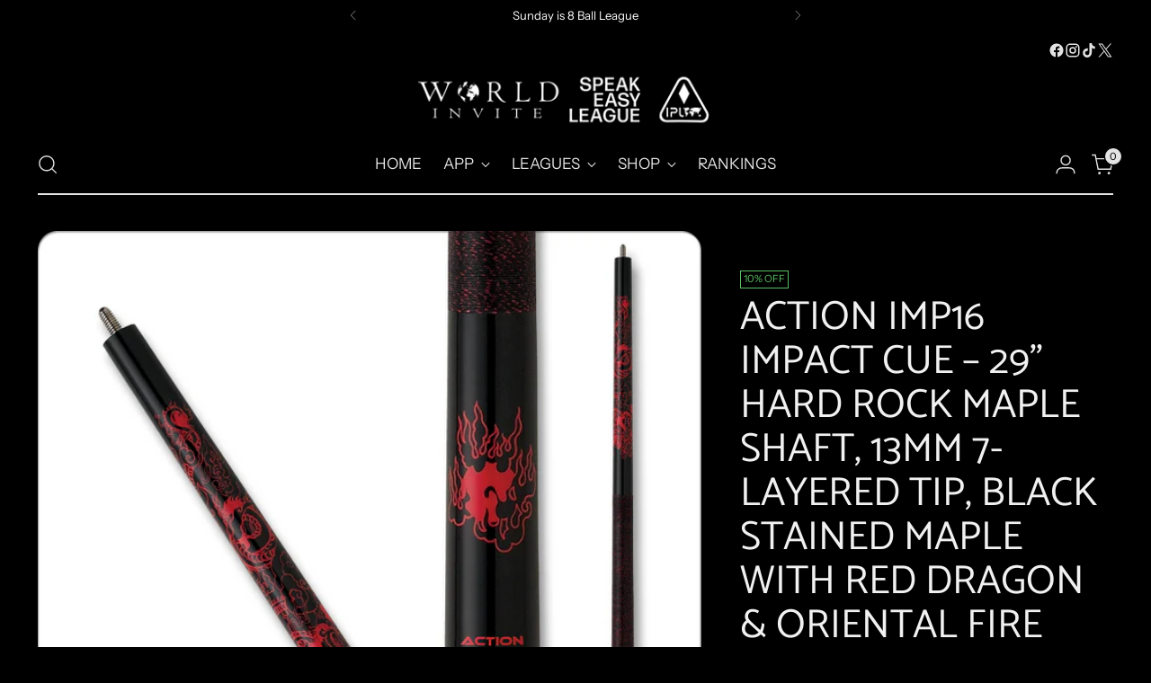

--- FILE ---
content_type: text/javascript;charset=utf-8
request_url: https://assets.cloudlift.app/api/assets/upload.js?shop=international-players-league.myshopify.com
body_size: 3858
content:
window.Cloudlift = window.Cloudlift || {};window.Cloudlift.upload = { config: {"app":"upload","shop":"international-players-league.myshopify.com","url":"https://worldinvite.com","api":"https://api.cloudlift.app","assets":"https://cdn.jsdelivr.net/gh/cloudlift-app/cdn@0.14.29","mode":"prod","currencyFormats":{"moneyFormat":"${{amount}}","moneyWithCurrencyFormat":"${{amount}} USD"},"resources":["https://cdn.jsdelivr.net/gh/cloudlift-app/cdn@0.14.29/static/app-upload.css","https://cdn.jsdelivr.net/gh/cloudlift-app/cdn@0.14.29/static/app-upload.js"],"locale":"en","i18n":{"upload.config.image.editor.color.exposure":"Exposure","upload.config.file.load.error":"Error during load","upload.config.file.size.notavailable":"Size not available","upload.config.error.required":"Please upload a file","upload.config.image.editor.crop.rotate.right":"Rotate right","upload.config.file.button.undo":"Undo","upload.config.error.fileCountMin":"Please upload at least {min} file(s)","upload.config.image.resolution.expected.min":"Minimum resolution is {minResolution}","upload.config.file.upload.error.revert":"Error during revert","upload.config.image.size.tobig":"Image is too big","upload.config.image.editor.resize.height":"Height","upload.config.error.inapp":"Upload error","upload.config.image.editor.crop.aspect.ratio":"Aspect ratio","upload.config.image.editor.button.cancel":"Cancel","upload.config.image.editor.status.error":"Error loading image…","upload.config.file.button.retry":"Retry","upload.config.error.fileCountMax":"Please upload at most {max} file(s)","upload.config.image.editor.util.markup.text":"Text","upload.config.image.ratio.expected":"Expected image ratio {ratio}","upload.config.file.button.remove":"Remove","upload.config.image.resolution.expected.max":"Maximum resolution is {maxResolution}","upload.config.error.inapp.facebook":"Please open the page outside of Facebook","upload.config.image.editor.util.markup.size":"Size","upload.config.image.size.expected.max":"Maximum size is {maxWidth} × {maxHeight}","upload.config.image.editor.util.markup.select":"Select","upload.config.file.uploading":"Uploading","upload.config.image.editor.resize.width":"Width","upload.config.image.editor.crop.flip.horizontal":"Flip horizontal","upload.config.file.link":"\uD83D\uDD17","upload.config.image.editor.status.loading":"Loading image…","upload.config.error.filePagesMin":"Please upload documents with at least {min} pages","upload.config.image.editor.status.processing":"Processing image…","upload.config.file.loading":"Loading","upload.config.file.upload.canceled":"Upload cancelled","upload.config.file.upload.cancel":"tap to cancel","upload.config.image.editor.crop.rotate.left":"Rotate left","upload.config.file.type.notallowed":"File type not allowed","upload.config.file.type.expected":"Expects {lastType}","upload.config.image.editor.util.markup":"Markup","upload.config.file.button.cancel":"Cancel","upload.config.image.editor.status.waiting":"Waiting for image…","upload.config.file.upload.retry":"tap to retry","upload.config.image.editor.resize.apply":"Apply","upload.config.image.editor.color.contrast":"Contrast","upload.config.file.size.tobig":"File is too large","upload.config.dragdrop":"Drag & Drop your files or <u>Browse</u>","upload.config.file.upload.undo":"tap to undo","upload.config.image.editor.color.saturation":"Saturation","upload.config.error.filePagesMax":"Please upload documents with at most {max} pages","upload.config.file.button.upload":"Upload","upload.config.file.size.waiting":"Waiting for size","upload.config.image.editor.util.color":"Colors","upload.config.error.inputs":"Please fill in all required input fields","upload.config.image.editor.util.markup.circle":"Circle","upload.config.image.type.notsupported":"Image type not supported","upload.config.image.editor.crop.flip.vertical":"Flip vertical","upload.config.image.size.expected.min":"Minimum size is {minWidth} × {minHeight}","upload.config.image.editor.button.reset":"Reset","upload.config.image.ratio.invalid":"Image ratio does not match","upload.config.error.ready":"Please wait for the upload to complete","upload.config.image.editor.crop.zoom":"Zoom","upload.config.file.upload.error.remove":"Error during remove","upload.config.image.editor.util.markup.remove":"Remove","upload.config.image.resolution.max":"Image resolution too high","upload.config.image.editor.util.crop":"Crop","upload.config.image.editor.color.brightness":"Brightness","upload.config.error.fileConvert":"File conversion failed","upload.config.image.editor.util.markup.draw":"Draw","upload.config.image.editor.util.resize":"Resize","upload.config.file.upload.error":"Error during upload","upload.config.image.editor.util.filter":"Filter","upload.config.file.upload.complete":"Upload complete","upload.config.error.inapp.instagram":"Please open the page outside of Instagram","upload.config.image.editor.util.markup.arrow":"Arrow","upload.config.file.size.max":"Maximum file size is {filesize}","upload.config.image.resolution.min":"Image resolution is too low","upload.config.image.editor.util.markup.square":"Square","upload.config.image.size.tosmall":"Image is too small","upload.config.file.button.abort":"Abort","upload.config.image.editor.button.confirm":"Upload"},"level":1,"version":"0.14.29","setup":true,"fields":[{"uuid":"clz7jb4hbdkf","required":false,"hidden":false,"field":"upload","propertyTransform":true,"fieldProperty":"properties","fieldId":"_cl-upload","fieldThumbnail":"thumbnail","fieldThumbnailPreview":true,"className":"","label":"","text":"","selector":"","conditionMode":1,"conditions":[{"field":"product","operator":"equals","value":"","objects":[{"id":"9095507804464","title":"Submit My Results for Ranking","handle":"submit-my-results-for-ranking"}],"tags":null}],"styles":{"file-grid":"0","max-height":"600px","min-height":"50px","font-family":"-apple-system, BlinkMacSystemFont, 'Segoe UI', Roboto,\nHelvetica, Arial, sans-serif, 'Apple Color Emoji', 'Segoe UI Emoji',\n'Segoe UI Symbol'","input-order":"top","label-color":"#555","file-counter":"0","input-margin":"10px","buttons-color":"#fff","file-multiple":"0","label-font-size":"16px","label-color-drop":"#555","area-border-radius":"5px","file-border-radius":"5px","label-font-size-drop":"16px","area-background-color":"#eee","file-background-color":"#555","buttons-background-color":"rgba(0,0,0,0.5)","upload-error-background-color":"#FF0000","upload-success-background-color":"#008000"},"theme":"default","css":"#clz7jb4hbdkf .cl-hide{display:none!important}#clz7jb4hbdkf .cl-upload--label{color:#555;font-size:16px;display:block}#clz7jb4hbdkf .cl-upload--input-field{margin-bottom:10px}#clz7jb4hbdkf .cl-upload--input{width:100%;box-sizing:border-box;padding:10px 18px;margin:0;border:1px solid #eee;border-radius:5px}#clz7jb4hbdkf input[type=checkbox].cl-upload--input,#clz7jb4hbdkf input[type=radio].cl-upload--input{width:1.2em;cursor:pointer}#clz7jb4hbdkf input[type=radio].cl-upload--input{vertical-align:middle;margin-right:10px}#clz7jb4hbdkf input[type=color].cl-upload--input{width:40px;height:40px;cursor:pointer;padding:0;border:0}#clz7jb4hbdkf input[type=radio]+.cl-upload-color-rect{margin-right:10px;margin-bottom:10px}#clz7jb4hbdkf input[type=radio]:checked+.cl-upload-color-rect{border:2px solid #404040}#clz7jb4hbdkf .cl-upload-color-rect{width:30px;height:30px;display:inline-block;vertical-align:middle;border-radius:3px}#clz7jb4hbdkf .cl-upload--invalid{border-color:#e60000}#clz7jb4hbdkf .cl-upload--errors{overflow:hidden;transition:max-height 2s ease-out;max-height:0}#clz7jb4hbdkf .cl-upload--errors.open{max-height:400px}#clz7jb4hbdkf .cl-upload--error{text-align:center;font-size:14px;cursor:pointer;position:relative;opacity:1;font-family:-apple-system,BlinkMacSystemFont,'Segoe UI',Roboto,Helvetica,Arial,sans-serif,'Apple Color Emoji','Segoe UI Emoji','Segoe UI Symbol';box-sizing:border-box;color:#fff;background-color:#f00;padding:.3rem .7rem;margin-bottom:.7rem;border:1px solid transparent;border-color:#e60000;border-radius:5px}#clz7jb4hbdkf .cl-upload--error:after{content:'x';position:absolute;right:1rem;top:.25rem}#clz7jb4hbdkf .cl-upload--error.dismissed{opacity:0;transition:opacity .3s ease-out}#clz7jb4hbdkf .filepond--root{font-family:-apple-system,BlinkMacSystemFont,'Segoe UI',Roboto,Helvetica,Arial,sans-serif,'Apple Color Emoji','Segoe UI Emoji','Segoe UI Symbol'}#clz7jb4hbdkf .filepond--root .filepond--drop-label{min-height:50px}#clz7jb4hbdkf .filepond--file-action-button{cursor:pointer;min-height:auto!important;height:1.625em}#clz7jb4hbdkf .filepond--drop-label{color:#555}#clz7jb4hbdkf .filepond--drop-label label{cursor:pointer;width:auto!important;height:auto!important;position:relative!important;color:#555!important;font-size:16px!important}#clz7jb4hbdkf .filepond--drop-label u{cursor:pointer;text-decoration-color:#555}#clz7jb4hbdkf .filepond--label-action{text-decoration-color:#555}#clz7jb4hbdkf .filepond--panel-root{background-color:#eee!important}#clz7jb4hbdkf .filepond--panel-root{border-radius:5px}#clz7jb4hbdkf .filepond--item-panel,#clz7jb4hbdkf .filepond--file-poster-wrapper,#clz7jb4hbdkf .filepond--image-preview-wrapper{border-radius:5px}#clz7jb4hbdkf .filepond--item-panel{background-color:#555!important}#clz7jb4hbdkf .filepond--drip-blob{background-color:#999}#clz7jb4hbdkf .filepond--file-action-button{background-color:rgba(0,0,0,0.5)}#clz7jb4hbdkf .filepond--file-action-button{color:#fff}#clz7jb4hbdkf .filepond--file-action-button:hover,#clz7jb4hbdkf .filepond--file-action-button:focus{box-shadow:0 0 0 .125em #fff}#clz7jb4hbdkf .filepond--file{color:#fff;font-size:16px}#clz7jb4hbdkf [data-filepond-item-state*='error'] .filepond--item-panel,#clz7jb4hbdkf [data-filepond-item-state*='invalid'] .filepond--item-panel{background-color:#f00!important}#clz7jb4hbdkf [data-filepond-item-state*='invalid'] .filepond--file{color:#fff}#clz7jb4hbdkf [data-filepond-item-state='processing-complete'] .filepond--item-panel{background-color:#008000!important}#clz7jb4hbdkf [data-filepond-item-state='processing-complete'] .filepond--file{color:#fff}#clz7jb4hbdkf .filepond--image-preview-overlay-idle{color:rgba(34,34,34,0.8)}#clz7jb4hbdkf .filepond--image-preview,#clz7jb4hbdkf .filepond--file-poster{background-color:#555}#clz7jb4hbdkf .filepond--image-preview-overlay-success{color:#008000}#clz7jb4hbdkf .filepond--image-preview-overlay-failure{color:#f00}","fileMimeTypes":[],"fileMimeTypesValidate":false,"fileSizeMaxPlan":10,"fileMultiple":false,"fileCountMin":0,"fileCountMax":10,"fileCounter":false,"fileQuantity":false,"fileFetch":false,"fileSubmitRemove":true,"fileSubmitClear":false,"fileName":false,"fileGrid":false,"imagePreview":false,"imageSizeValidate":false,"imageThumbnail":false,"imageThumbnailWidth":500,"imageThumbnailHeight":500,"convert":false,"convertInfo":false,"convertInfoPagesQuantity":false,"convertInfoLengthQuantity":false,"pdfMultiPage":false,"pdfTransparent":false,"serverTransform":false,"imageOriginal":false,"imageEditor":false,"imageEditorOpen":true,"imageEditorCropRestrict":false,"imageEditorCropRatios":[],"imageEditorUtils":[],"imageEditorPintura":false,"inputFields":[],"variantConfigs":[],"variantConfig":false}],"extensions":""}};loadjs=function(){var a=function(){},c={},u={},f={};function o(e,n){if(e){var t=f[e];if(u[e]=n,t)for(;t.length;)t[0](e,n),t.splice(0,1)}}function l(e,n){e.call&&(e={success:e}),n.length?(e.error||a)(n):(e.success||a)(e)}function h(t,r,s,i){var c,o,e=document,n=s.async,u=(s.numRetries||0)+1,f=s.before||a,l=t.replace(/^(css|img)!/,"");i=i||0,/(^css!|\.css$)/.test(t)?((o=e.createElement("link")).rel="stylesheet",o.href=l,(c="hideFocus"in o)&&o.relList&&(c=0,o.rel="preload",o.as="style")):/(^img!|\.(png|gif|jpg|svg)$)/.test(t)?(o=e.createElement("img")).src=l:((o=e.createElement("script")).src=t,o.async=void 0===n||n),!(o.onload=o.onerror=o.onbeforeload=function(e){var n=e.type[0];if(c)try{o.sheet.cssText.length||(n="e")}catch(e){18!=e.code&&(n="e")}if("e"==n){if((i+=1)<u)return h(t,r,s,i)}else if("preload"==o.rel&&"style"==o.as)return o.rel="stylesheet";r(t,n,e.defaultPrevented)})!==f(t,o)&&e.head.appendChild(o)}function t(e,n,t){var r,s;if(n&&n.trim&&(r=n),s=(r?t:n)||{},r){if(r in c)throw"LoadJS";c[r]=!0}function i(n,t){!function(e,r,n){var t,s,i=(e=e.push?e:[e]).length,c=i,o=[];for(t=function(e,n,t){if("e"==n&&o.push(e),"b"==n){if(!t)return;o.push(e)}--i||r(o)},s=0;s<c;s++)h(e[s],t,n)}(e,function(e){l(s,e),n&&l({success:n,error:t},e),o(r,e)},s)}if(s.returnPromise)return new Promise(i);i()}return t.ready=function(e,n){return function(e,t){e=e.push?e:[e];var n,r,s,i=[],c=e.length,o=c;for(n=function(e,n){n.length&&i.push(e),--o||t(i)};c--;)r=e[c],(s=u[r])?n(r,s):(f[r]=f[r]||[]).push(n)}(e,function(e){l(n,e)}),t},t.done=function(e){o(e,[])},t.reset=function(){c={},u={},f={}},t.isDefined=function(e){return e in c},t}();!function(e){loadjs(e.resources,"assets",{success:function(){var n,t="cloudlift."+e.app+".ready";"function"==typeof Event?n=new Event(t):(n=document.createEvent("Event")).initEvent(t,!0,!0),window.dispatchEvent(n)},error:function(e){console.error("failed to load assets",e)}})}(window.Cloudlift.upload.config);

--- FILE ---
content_type: text/javascript; charset=utf-8
request_url: https://worldinvite.com/products/action-imp16-impact-cue.js
body_size: 1489
content:
{"id":8400427548976,"title":"Action IMP16 Impact Cue – 29\" Hard Rock Maple Shaft, 13mm 7-Layered Tip, Black Stained Maple with Red Dragon \u0026 Oriental Fire Design, Black Composite Collar","handle":"action-imp16-impact-cue","description":"\u003cul\u003e\n\u003cli data-start=\"291\" data-end=\"380\"\u003e\n\u003cp data-start=\"293\" data-end=\"380\"\u003e\u003cstrong data-start=\"293\" data-end=\"316\"\u003eStriking Impact Cue\u003c\/strong\u003e – Designed for players seeking precision and bold aesthetics.\u003c\/p\u003e\n\u003c\/li\u003e\n\u003cli data-start=\"381\" data-end=\"505\"\u003e\n\u003cp data-start=\"383\" data-end=\"505\"\u003e\u003cstrong data-start=\"383\" data-end=\"400\"\u003eUnique Design\u003c\/strong\u003e – Black-stained maple shaft with red dragon design, complemented by red Oriental fire and sun accents.\u003c\/p\u003e\n\u003c\/li\u003e\n\u003cli data-start=\"506\" data-end=\"592\"\u003e\n\u003cp data-start=\"508\" data-end=\"592\"\u003e\u003cstrong data-start=\"508\" data-end=\"526\"\u003eDurable Collar\u003c\/strong\u003e – Black composite with silver ring ensures stability and style.\u003c\/p\u003e\n\u003c\/li\u003e\n\u003cli data-start=\"593\" data-end=\"714\"\u003e\n\u003cp data-start=\"595\" data-end=\"714\"\u003e\u003cstrong data-start=\"595\" data-end=\"621\"\u003eConsistent Performance\u003c\/strong\u003e – \u003cstrong data-start=\"624\" data-end=\"653\"\u003e29\" hard rock maple shaft\u003c\/strong\u003e with \u003cstrong data-start=\"659\" data-end=\"679\"\u003e10–12\" pro taper\u003c\/strong\u003e for smooth and accurate strokes.\u003c\/p\u003e\n\u003c\/li\u003e\n\u003cli data-start=\"715\" data-end=\"849\"\u003e\n\u003cp data-start=\"717\" data-end=\"849\"\u003e\u003cstrong data-start=\"717\" data-end=\"742\"\u003ePremium Tip \u0026amp; Ferrule\u003c\/strong\u003e – \u003cstrong data-start=\"745\" data-end=\"774\"\u003e13mm Action 7-layered tip\u003c\/strong\u003e with \u003cstrong data-start=\"780\" data-end=\"806\"\u003e1\" fiber linen ferrule\u003c\/strong\u003e delivers predictable, high-quality play.\u003c\/p\u003e\n\u003c\/li\u003e\n\u003cli data-start=\"850\" data-end=\"942\"\u003e\n\u003cp data-start=\"852\" data-end=\"942\"\u003e\u003cstrong data-start=\"852\" data-end=\"873\"\u003eProtective Bumper\u003c\/strong\u003e – Includes \u003cstrong data-start=\"885\" data-end=\"917\"\u003eAction plug bumper (BUMPACT)\u003c\/strong\u003e to keep your cue safe.\u003c\/p\u003e\n\u003c\/li\u003e\n\u003c\/ul\u003e\n\u003cp data-start=\"971\" data-end=\"1276\"\u003eThe \u003cstrong data-start=\"975\" data-end=\"1002\"\u003eAction IMP16 Impact Cue\u003c\/strong\u003e merges performance with a bold, striking design. Its \u003cstrong data-start=\"1056\" data-end=\"1085\"\u003eblack-stained maple shaft\u003c\/strong\u003e features a vivid red dragon and red Oriental fire and sun design, offering a cue that stands out on the table. The \u003cstrong data-start=\"1201\" data-end=\"1244\"\u003eblack composite collar with silver ring\u003c\/strong\u003e adds durability and elegance.\u003c\/p\u003e\n\u003cp data-start=\"1278\" data-end=\"1660\"\u003eBuilt with a \u003cstrong data-start=\"1291\" data-end=\"1320\"\u003e29\" hard rock maple shaft\u003c\/strong\u003e and \u003cstrong data-start=\"1325\" data-end=\"1345\"\u003e10–12\" pro taper\u003c\/strong\u003e, the IMP16 ensures controlled, precise shots. The \u003cstrong data-start=\"1396\" data-end=\"1425\"\u003e13mm Action 7-layered tip\u003c\/strong\u003e paired with a \u003cstrong data-start=\"1440\" data-end=\"1466\"\u003e1\" fiber linen ferrule\u003c\/strong\u003e provides consistent accuracy and a professional feel. Available in \u003cstrong data-start=\"1534\" data-end=\"1564\"\u003e18oz, 19oz, 20oz, and 21oz\u003c\/strong\u003e, this cue suits a variety of player preferences and delivers unmatched style and performance.\u003c\/p\u003e","published_at":"2025-09-03T17:22:11-04:00","created_at":"2023-06-13T11:59:01-04:00","vendor":"International Players League","type":"Action Cue","tags":["Action","Action Cues","All Top Cues","Cues","Limited Edition","Low Deflection Cue","performance","Professional Pool Cue","WORLD INVITE"],"price":17010,"price_min":17010,"price_max":17010,"available":false,"price_varies":false,"compare_at_price":18900,"compare_at_price_min":18900,"compare_at_price_max":18900,"compare_at_price_varies":false,"variants":[{"id":50112693010736,"title":"18 oz","option1":"18 oz","option2":null,"option3":null,"sku":"IMP16     18","requires_shipping":true,"taxable":true,"featured_image":{"id":41795254321456,"product_id":8400427548976,"position":1,"created_at":"2023-06-13T11:59:01-04:00","updated_at":"2023-06-13T11:59:03-04:00","alt":null,"width":1000,"height":1000,"src":"https:\/\/cdn.shopify.com\/s\/files\/1\/0755\/1575\/6848\/files\/IMP16.png?v=1686671943","variant_ids":[50112693010736,50112693043504,50112693076272,50112693109040]},"available":false,"name":"Action IMP16 Impact Cue – 29\" Hard Rock Maple Shaft, 13mm 7-Layered Tip, Black Stained Maple with Red Dragon \u0026 Oriental Fire Design, Black Composite Collar - 18 oz","public_title":"18 oz","options":["18 oz"],"price":17010,"weight":635,"compare_at_price":18900,"inventory_management":"shopify","barcode":"822114011532","featured_media":{"alt":null,"id":34157949288752,"position":1,"preview_image":{"aspect_ratio":1.0,"height":1000,"width":1000,"src":"https:\/\/cdn.shopify.com\/s\/files\/1\/0755\/1575\/6848\/files\/IMP16.png?v=1686671943"}},"requires_selling_plan":false,"selling_plan_allocations":[]},{"id":50112693043504,"title":"19 oz","option1":"19 oz","option2":null,"option3":null,"sku":"IMP16     19","requires_shipping":true,"taxable":true,"featured_image":{"id":41795254321456,"product_id":8400427548976,"position":1,"created_at":"2023-06-13T11:59:01-04:00","updated_at":"2023-06-13T11:59:03-04:00","alt":null,"width":1000,"height":1000,"src":"https:\/\/cdn.shopify.com\/s\/files\/1\/0755\/1575\/6848\/files\/IMP16.png?v=1686671943","variant_ids":[50112693010736,50112693043504,50112693076272,50112693109040]},"available":false,"name":"Action IMP16 Impact Cue – 29\" Hard Rock Maple Shaft, 13mm 7-Layered Tip, Black Stained Maple with Red Dragon \u0026 Oriental Fire Design, Black Composite Collar - 19 oz","public_title":"19 oz","options":["19 oz"],"price":17010,"weight":635,"compare_at_price":18900,"inventory_management":"shopify","barcode":"822114011549","featured_media":{"alt":null,"id":34157949288752,"position":1,"preview_image":{"aspect_ratio":1.0,"height":1000,"width":1000,"src":"https:\/\/cdn.shopify.com\/s\/files\/1\/0755\/1575\/6848\/files\/IMP16.png?v=1686671943"}},"requires_selling_plan":false,"selling_plan_allocations":[]},{"id":50112693076272,"title":"20 oz","option1":"20 oz","option2":null,"option3":null,"sku":"IMP16     20","requires_shipping":true,"taxable":true,"featured_image":{"id":41795254321456,"product_id":8400427548976,"position":1,"created_at":"2023-06-13T11:59:01-04:00","updated_at":"2023-06-13T11:59:03-04:00","alt":null,"width":1000,"height":1000,"src":"https:\/\/cdn.shopify.com\/s\/files\/1\/0755\/1575\/6848\/files\/IMP16.png?v=1686671943","variant_ids":[50112693010736,50112693043504,50112693076272,50112693109040]},"available":false,"name":"Action IMP16 Impact Cue – 29\" Hard Rock Maple Shaft, 13mm 7-Layered Tip, Black Stained Maple with Red Dragon \u0026 Oriental Fire Design, Black Composite Collar - 20 oz","public_title":"20 oz","options":["20 oz"],"price":17010,"weight":635,"compare_at_price":18900,"inventory_management":"shopify","barcode":"822114011556","featured_media":{"alt":null,"id":34157949288752,"position":1,"preview_image":{"aspect_ratio":1.0,"height":1000,"width":1000,"src":"https:\/\/cdn.shopify.com\/s\/files\/1\/0755\/1575\/6848\/files\/IMP16.png?v=1686671943"}},"requires_selling_plan":false,"selling_plan_allocations":[]},{"id":50112693109040,"title":"21 oz","option1":"21 oz","option2":null,"option3":null,"sku":"IMP16     21","requires_shipping":true,"taxable":true,"featured_image":{"id":41795254321456,"product_id":8400427548976,"position":1,"created_at":"2023-06-13T11:59:01-04:00","updated_at":"2023-06-13T11:59:03-04:00","alt":null,"width":1000,"height":1000,"src":"https:\/\/cdn.shopify.com\/s\/files\/1\/0755\/1575\/6848\/files\/IMP16.png?v=1686671943","variant_ids":[50112693010736,50112693043504,50112693076272,50112693109040]},"available":false,"name":"Action IMP16 Impact Cue – 29\" Hard Rock Maple Shaft, 13mm 7-Layered Tip, Black Stained Maple with Red Dragon \u0026 Oriental Fire Design, Black Composite Collar - 21 oz","public_title":"21 oz","options":["21 oz"],"price":17010,"weight":635,"compare_at_price":18900,"inventory_management":"shopify","barcode":"822114011563","featured_media":{"alt":null,"id":34157949288752,"position":1,"preview_image":{"aspect_ratio":1.0,"height":1000,"width":1000,"src":"https:\/\/cdn.shopify.com\/s\/files\/1\/0755\/1575\/6848\/files\/IMP16.png?v=1686671943"}},"requires_selling_plan":false,"selling_plan_allocations":[]}],"images":["\/\/cdn.shopify.com\/s\/files\/1\/0755\/1575\/6848\/files\/IMP16.png?v=1686671943"],"featured_image":"\/\/cdn.shopify.com\/s\/files\/1\/0755\/1575\/6848\/files\/IMP16.png?v=1686671943","options":[{"name":"Weight","position":1,"values":["18 oz","19 oz","20 oz","21 oz"]}],"url":"\/products\/action-imp16-impact-cue","media":[{"alt":null,"id":34157949288752,"position":1,"preview_image":{"aspect_ratio":1.0,"height":1000,"width":1000,"src":"https:\/\/cdn.shopify.com\/s\/files\/1\/0755\/1575\/6848\/files\/IMP16.png?v=1686671943"},"aspect_ratio":1.0,"height":1000,"media_type":"image","src":"https:\/\/cdn.shopify.com\/s\/files\/1\/0755\/1575\/6848\/files\/IMP16.png?v=1686671943","width":1000}],"requires_selling_plan":false,"selling_plan_groups":[]}